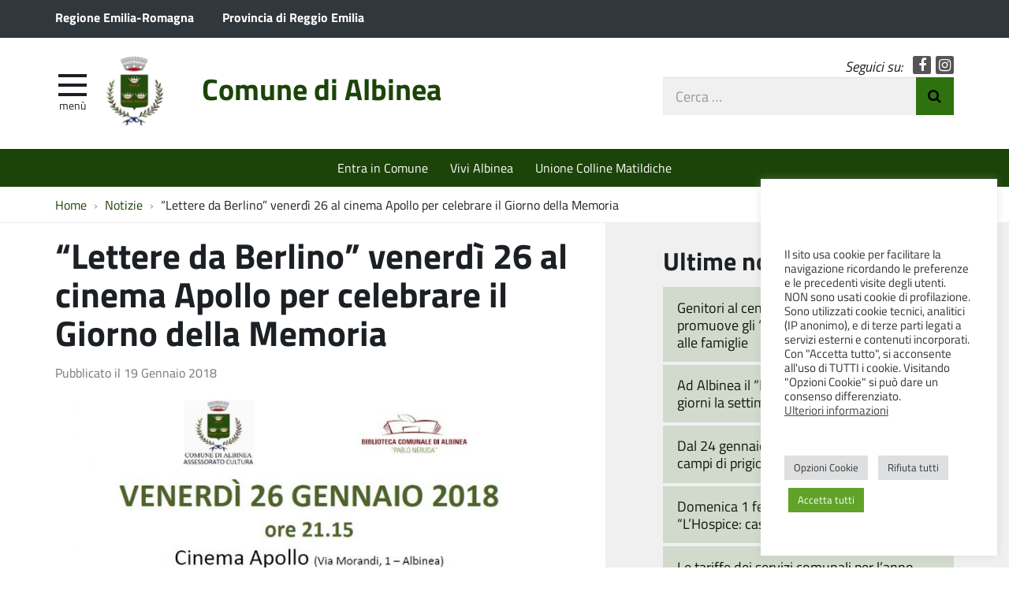

--- FILE ---
content_type: text/html; charset=UTF-8
request_url: https://www.comune.albinea.re.it/lettere-da-berlino-venerdi-26-al-cinema-apollo-per-celebrare-il-giorno-della-memoria/
body_size: 15051
content:
<!DOCTYPE html>
<html lang="it-IT" itemscope itemtype="http://schema.org/WebPage">
<head>
	<meta charset="UTF-8">
	<meta http-equiv="X-UA-Compatible" content="IE=edge">
	<meta name="viewport" content="width=device-width, initial-scale=1">
	<title>&#8220;Lettere da Berlino&#8221; venerdì 26 al cinema Apollo per celebrare il Giorno della Memoria &#8211; Comune di Albinea</title>
<meta name='robots' content='max-image-preview:large' />
	<style>img:is([sizes="auto" i], [sizes^="auto," i]) { contain-intrinsic-size: 3000px 1500px }</style>
	<link rel='dns-prefetch' href='//maxcdn.bootstrapcdn.com' />
<link rel='stylesheet' id='wpa-css-css' href='https://www.comune.albinea.re.it/wp-content/plugins/wp-attachments/styles/0/wpa.css?ver=91748dfbbe1e96d506baa33f6c87129c' type='text/css' media='all' />
<link rel='stylesheet' id='wp-block-library-css' href='https://www.comune.albinea.re.it/wp-includes/css/dist/block-library/style.min.css?ver=91748dfbbe1e96d506baa33f6c87129c' type='text/css' media='all' />
<style id='classic-theme-styles-inline-css' type='text/css'>
/*! This file is auto-generated */
.wp-block-button__link{color:#fff;background-color:#32373c;border-radius:9999px;box-shadow:none;text-decoration:none;padding:calc(.667em + 2px) calc(1.333em + 2px);font-size:1.125em}.wp-block-file__button{background:#32373c;color:#fff;text-decoration:none}
</style>
<style id='global-styles-inline-css' type='text/css'>
:root{--wp--preset--aspect-ratio--square: 1;--wp--preset--aspect-ratio--4-3: 4/3;--wp--preset--aspect-ratio--3-4: 3/4;--wp--preset--aspect-ratio--3-2: 3/2;--wp--preset--aspect-ratio--2-3: 2/3;--wp--preset--aspect-ratio--16-9: 16/9;--wp--preset--aspect-ratio--9-16: 9/16;--wp--preset--color--black: #000000;--wp--preset--color--cyan-bluish-gray: #abb8c3;--wp--preset--color--white: #ffffff;--wp--preset--color--pale-pink: #f78da7;--wp--preset--color--vivid-red: #cf2e2e;--wp--preset--color--luminous-vivid-orange: #ff6900;--wp--preset--color--luminous-vivid-amber: #fcb900;--wp--preset--color--light-green-cyan: #7bdcb5;--wp--preset--color--vivid-green-cyan: #00d084;--wp--preset--color--pale-cyan-blue: #8ed1fc;--wp--preset--color--vivid-cyan-blue: #0693e3;--wp--preset--color--vivid-purple: #9b51e0;--wp--preset--gradient--vivid-cyan-blue-to-vivid-purple: linear-gradient(135deg,rgba(6,147,227,1) 0%,rgb(155,81,224) 100%);--wp--preset--gradient--light-green-cyan-to-vivid-green-cyan: linear-gradient(135deg,rgb(122,220,180) 0%,rgb(0,208,130) 100%);--wp--preset--gradient--luminous-vivid-amber-to-luminous-vivid-orange: linear-gradient(135deg,rgba(252,185,0,1) 0%,rgba(255,105,0,1) 100%);--wp--preset--gradient--luminous-vivid-orange-to-vivid-red: linear-gradient(135deg,rgba(255,105,0,1) 0%,rgb(207,46,46) 100%);--wp--preset--gradient--very-light-gray-to-cyan-bluish-gray: linear-gradient(135deg,rgb(238,238,238) 0%,rgb(169,184,195) 100%);--wp--preset--gradient--cool-to-warm-spectrum: linear-gradient(135deg,rgb(74,234,220) 0%,rgb(151,120,209) 20%,rgb(207,42,186) 40%,rgb(238,44,130) 60%,rgb(251,105,98) 80%,rgb(254,248,76) 100%);--wp--preset--gradient--blush-light-purple: linear-gradient(135deg,rgb(255,206,236) 0%,rgb(152,150,240) 100%);--wp--preset--gradient--blush-bordeaux: linear-gradient(135deg,rgb(254,205,165) 0%,rgb(254,45,45) 50%,rgb(107,0,62) 100%);--wp--preset--gradient--luminous-dusk: linear-gradient(135deg,rgb(255,203,112) 0%,rgb(199,81,192) 50%,rgb(65,88,208) 100%);--wp--preset--gradient--pale-ocean: linear-gradient(135deg,rgb(255,245,203) 0%,rgb(182,227,212) 50%,rgb(51,167,181) 100%);--wp--preset--gradient--electric-grass: linear-gradient(135deg,rgb(202,248,128) 0%,rgb(113,206,126) 100%);--wp--preset--gradient--midnight: linear-gradient(135deg,rgb(2,3,129) 0%,rgb(40,116,252) 100%);--wp--preset--font-size--small: 13px;--wp--preset--font-size--medium: 20px;--wp--preset--font-size--large: 36px;--wp--preset--font-size--x-large: 42px;--wp--preset--spacing--20: 0.44rem;--wp--preset--spacing--30: 0.67rem;--wp--preset--spacing--40: 1rem;--wp--preset--spacing--50: 1.5rem;--wp--preset--spacing--60: 2.25rem;--wp--preset--spacing--70: 3.38rem;--wp--preset--spacing--80: 5.06rem;--wp--preset--shadow--natural: 6px 6px 9px rgba(0, 0, 0, 0.2);--wp--preset--shadow--deep: 12px 12px 50px rgba(0, 0, 0, 0.4);--wp--preset--shadow--sharp: 6px 6px 0px rgba(0, 0, 0, 0.2);--wp--preset--shadow--outlined: 6px 6px 0px -3px rgba(255, 255, 255, 1), 6px 6px rgba(0, 0, 0, 1);--wp--preset--shadow--crisp: 6px 6px 0px rgba(0, 0, 0, 1);}:where(.is-layout-flex){gap: 0.5em;}:where(.is-layout-grid){gap: 0.5em;}body .is-layout-flex{display: flex;}.is-layout-flex{flex-wrap: wrap;align-items: center;}.is-layout-flex > :is(*, div){margin: 0;}body .is-layout-grid{display: grid;}.is-layout-grid > :is(*, div){margin: 0;}:where(.wp-block-columns.is-layout-flex){gap: 2em;}:where(.wp-block-columns.is-layout-grid){gap: 2em;}:where(.wp-block-post-template.is-layout-flex){gap: 1.25em;}:where(.wp-block-post-template.is-layout-grid){gap: 1.25em;}.has-black-color{color: var(--wp--preset--color--black) !important;}.has-cyan-bluish-gray-color{color: var(--wp--preset--color--cyan-bluish-gray) !important;}.has-white-color{color: var(--wp--preset--color--white) !important;}.has-pale-pink-color{color: var(--wp--preset--color--pale-pink) !important;}.has-vivid-red-color{color: var(--wp--preset--color--vivid-red) !important;}.has-luminous-vivid-orange-color{color: var(--wp--preset--color--luminous-vivid-orange) !important;}.has-luminous-vivid-amber-color{color: var(--wp--preset--color--luminous-vivid-amber) !important;}.has-light-green-cyan-color{color: var(--wp--preset--color--light-green-cyan) !important;}.has-vivid-green-cyan-color{color: var(--wp--preset--color--vivid-green-cyan) !important;}.has-pale-cyan-blue-color{color: var(--wp--preset--color--pale-cyan-blue) !important;}.has-vivid-cyan-blue-color{color: var(--wp--preset--color--vivid-cyan-blue) !important;}.has-vivid-purple-color{color: var(--wp--preset--color--vivid-purple) !important;}.has-black-background-color{background-color: var(--wp--preset--color--black) !important;}.has-cyan-bluish-gray-background-color{background-color: var(--wp--preset--color--cyan-bluish-gray) !important;}.has-white-background-color{background-color: var(--wp--preset--color--white) !important;}.has-pale-pink-background-color{background-color: var(--wp--preset--color--pale-pink) !important;}.has-vivid-red-background-color{background-color: var(--wp--preset--color--vivid-red) !important;}.has-luminous-vivid-orange-background-color{background-color: var(--wp--preset--color--luminous-vivid-orange) !important;}.has-luminous-vivid-amber-background-color{background-color: var(--wp--preset--color--luminous-vivid-amber) !important;}.has-light-green-cyan-background-color{background-color: var(--wp--preset--color--light-green-cyan) !important;}.has-vivid-green-cyan-background-color{background-color: var(--wp--preset--color--vivid-green-cyan) !important;}.has-pale-cyan-blue-background-color{background-color: var(--wp--preset--color--pale-cyan-blue) !important;}.has-vivid-cyan-blue-background-color{background-color: var(--wp--preset--color--vivid-cyan-blue) !important;}.has-vivid-purple-background-color{background-color: var(--wp--preset--color--vivid-purple) !important;}.has-black-border-color{border-color: var(--wp--preset--color--black) !important;}.has-cyan-bluish-gray-border-color{border-color: var(--wp--preset--color--cyan-bluish-gray) !important;}.has-white-border-color{border-color: var(--wp--preset--color--white) !important;}.has-pale-pink-border-color{border-color: var(--wp--preset--color--pale-pink) !important;}.has-vivid-red-border-color{border-color: var(--wp--preset--color--vivid-red) !important;}.has-luminous-vivid-orange-border-color{border-color: var(--wp--preset--color--luminous-vivid-orange) !important;}.has-luminous-vivid-amber-border-color{border-color: var(--wp--preset--color--luminous-vivid-amber) !important;}.has-light-green-cyan-border-color{border-color: var(--wp--preset--color--light-green-cyan) !important;}.has-vivid-green-cyan-border-color{border-color: var(--wp--preset--color--vivid-green-cyan) !important;}.has-pale-cyan-blue-border-color{border-color: var(--wp--preset--color--pale-cyan-blue) !important;}.has-vivid-cyan-blue-border-color{border-color: var(--wp--preset--color--vivid-cyan-blue) !important;}.has-vivid-purple-border-color{border-color: var(--wp--preset--color--vivid-purple) !important;}.has-vivid-cyan-blue-to-vivid-purple-gradient-background{background: var(--wp--preset--gradient--vivid-cyan-blue-to-vivid-purple) !important;}.has-light-green-cyan-to-vivid-green-cyan-gradient-background{background: var(--wp--preset--gradient--light-green-cyan-to-vivid-green-cyan) !important;}.has-luminous-vivid-amber-to-luminous-vivid-orange-gradient-background{background: var(--wp--preset--gradient--luminous-vivid-amber-to-luminous-vivid-orange) !important;}.has-luminous-vivid-orange-to-vivid-red-gradient-background{background: var(--wp--preset--gradient--luminous-vivid-orange-to-vivid-red) !important;}.has-very-light-gray-to-cyan-bluish-gray-gradient-background{background: var(--wp--preset--gradient--very-light-gray-to-cyan-bluish-gray) !important;}.has-cool-to-warm-spectrum-gradient-background{background: var(--wp--preset--gradient--cool-to-warm-spectrum) !important;}.has-blush-light-purple-gradient-background{background: var(--wp--preset--gradient--blush-light-purple) !important;}.has-blush-bordeaux-gradient-background{background: var(--wp--preset--gradient--blush-bordeaux) !important;}.has-luminous-dusk-gradient-background{background: var(--wp--preset--gradient--luminous-dusk) !important;}.has-pale-ocean-gradient-background{background: var(--wp--preset--gradient--pale-ocean) !important;}.has-electric-grass-gradient-background{background: var(--wp--preset--gradient--electric-grass) !important;}.has-midnight-gradient-background{background: var(--wp--preset--gradient--midnight) !important;}.has-small-font-size{font-size: var(--wp--preset--font-size--small) !important;}.has-medium-font-size{font-size: var(--wp--preset--font-size--medium) !important;}.has-large-font-size{font-size: var(--wp--preset--font-size--large) !important;}.has-x-large-font-size{font-size: var(--wp--preset--font-size--x-large) !important;}
:where(.wp-block-post-template.is-layout-flex){gap: 1.25em;}:where(.wp-block-post-template.is-layout-grid){gap: 1.25em;}
:where(.wp-block-columns.is-layout-flex){gap: 2em;}:where(.wp-block-columns.is-layout-grid){gap: 2em;}
:root :where(.wp-block-pullquote){font-size: 1.5em;line-height: 1.6;}
</style>
<link rel='stylesheet' id='cookie-law-info-css' href='https://www.comune.albinea.re.it/wp-content/plugins/cookie-law-info/legacy/public/css/cookie-law-info-public.css?ver=3.3.7' type='text/css' media='all' />
<link rel='stylesheet' id='cookie-law-info-gdpr-css' href='https://www.comune.albinea.re.it/wp-content/plugins/cookie-law-info/legacy/public/css/cookie-law-info-gdpr.css?ver=3.3.7' type='text/css' media='all' />
<link rel='stylesheet' id='osm-map-css-css' href='https://www.comune.albinea.re.it/wp-content/plugins/osm/css/osm_map.css?ver=91748dfbbe1e96d506baa33f6c87129c' type='text/css' media='all' />
<link rel='stylesheet' id='osm-ol3-css-css' href='https://www.comune.albinea.re.it/wp-content/plugins/osm/js/OL/7.1.0/ol.css?ver=91748dfbbe1e96d506baa33f6c87129c' type='text/css' media='all' />
<link rel='stylesheet' id='osm-ol3-ext-css-css' href='https://www.comune.albinea.re.it/wp-content/plugins/osm/css/osm_map_v3.css?ver=91748dfbbe1e96d506baa33f6c87129c' type='text/css' media='all' />
<link rel='stylesheet' id='webfont-std-css' href='https://www.comune.albinea.re.it/wp-content/themes/albinea/css/fonts.css?ver=91748dfbbe1e96d506baa33f6c87129c' type='text/css' media='all' />
<link rel='stylesheet' id='fontawesome-cdn-css' href='https://maxcdn.bootstrapcdn.com/font-awesome/4.5.0/css/font-awesome.min.css?ver=91748dfbbe1e96d506baa33f6c87129c' type='text/css' media='all' />
<link rel='stylesheet' id='understrap-styles-css' href='https://www.comune.albinea.re.it/wp-content/themes/albinea/css/theme.min.css?ver=0.2' type='text/css' media='all' />
<link rel='stylesheet' id='newsletter-css' href='https://www.comune.albinea.re.it/wp-content/plugins/newsletter/style.css?ver=8.9.0' type='text/css' media='all' />
<link rel='stylesheet' id='slb_core-css' href='https://www.comune.albinea.re.it/wp-content/plugins/simple-lightbox/client/css/app.css?ver=2.9.4' type='text/css' media='all' />
<script type="text/javascript" src="https://www.comune.albinea.re.it/wp-includes/js/jquery/jquery.min.js?ver=3.7.1" id="jquery-core-js"></script>
<script type="text/javascript" src="https://www.comune.albinea.re.it/wp-includes/js/jquery/jquery-migrate.min.js?ver=3.4.1" id="jquery-migrate-js"></script>
<script type="text/javascript" id="cookie-law-info-js-extra">
/* <![CDATA[ */
var Cli_Data = {"nn_cookie_ids":["_ga","_gid","_gat"],"cookielist":[],"non_necessary_cookies":{"performance":["_gat"],"analytics":["_ga","_gid"]},"ccpaEnabled":"","ccpaRegionBased":"","ccpaBarEnabled":"","strictlyEnabled":["necessary","obligatoire"],"ccpaType":"gdpr","js_blocking":"1","custom_integration":"","triggerDomRefresh":"","secure_cookies":""};
var cli_cookiebar_settings = {"animate_speed_hide":"500","animate_speed_show":"500","background":"#FFF","border":"#b1a6a6c2","border_on":"","button_1_button_colour":"#61a229","button_1_button_hover":"#4e8221","button_1_link_colour":"#fff","button_1_as_button":"1","button_1_new_win":"","button_2_button_colour":"#333","button_2_button_hover":"#292929","button_2_link_colour":"#444","button_2_as_button":"","button_2_hidebar":"","button_3_button_colour":"#dedfe0","button_3_button_hover":"#b2b2b3","button_3_link_colour":"#333333","button_3_as_button":"1","button_3_new_win":"","button_4_button_colour":"#dedfe0","button_4_button_hover":"#b2b2b3","button_4_link_colour":"#333333","button_4_as_button":"1","button_7_button_colour":"#61a229","button_7_button_hover":"#4e8221","button_7_link_colour":"#fff","button_7_as_button":"1","button_7_new_win":"","font_family":"inherit","header_fix":"","notify_animate_hide":"1","notify_animate_show":"","notify_div_id":"#cookie-law-info-bar","notify_position_horizontal":"right","notify_position_vertical":"bottom","scroll_close":"","scroll_close_reload":"","accept_close_reload":"","reject_close_reload":"","showagain_tab":"","showagain_background":"#fff","showagain_border":"#000","showagain_div_id":"#cookie-law-info-again","showagain_x_position":"100px","text":"#333333","show_once_yn":"","show_once":"10000","logging_on":"","as_popup":"","popup_overlay":"1","bar_heading_text":"","cookie_bar_as":"widget","popup_showagain_position":"bottom-right","widget_position":"right"};
var log_object = {"ajax_url":"https:\/\/www.comune.albinea.re.it\/wp-admin\/admin-ajax.php"};
/* ]]> */
</script>
<script type="text/javascript" src="https://www.comune.albinea.re.it/wp-content/plugins/cookie-law-info/legacy/public/js/cookie-law-info-public.js?ver=3.3.7" id="cookie-law-info-js"></script>
<script type="text/javascript" src="https://www.comune.albinea.re.it/wp-content/plugins/osm/js/OL/2.13.1/OpenLayers.js?ver=91748dfbbe1e96d506baa33f6c87129c" id="osm-ol-library-js"></script>
<script type="text/javascript" src="https://www.comune.albinea.re.it/wp-content/plugins/osm/js/OSM/openlayers/OpenStreetMap.js?ver=91748dfbbe1e96d506baa33f6c87129c" id="osm-osm-library-js"></script>
<script type="text/javascript" src="https://www.comune.albinea.re.it/wp-content/plugins/osm/js/OSeaM/harbours.js?ver=91748dfbbe1e96d506baa33f6c87129c" id="osm-harbours-library-js"></script>
<script type="text/javascript" src="https://www.comune.albinea.re.it/wp-content/plugins/osm/js/OSeaM/map_utils.js?ver=91748dfbbe1e96d506baa33f6c87129c" id="osm-map-utils-library-js"></script>
<script type="text/javascript" src="https://www.comune.albinea.re.it/wp-content/plugins/osm/js/OSeaM/utilities.js?ver=91748dfbbe1e96d506baa33f6c87129c" id="osm-utilities-library-js"></script>
<script type="text/javascript" src="https://www.comune.albinea.re.it/wp-content/plugins/osm/js/osm-plugin-lib.js?ver=91748dfbbe1e96d506baa33f6c87129c" id="OsmScript-js"></script>
<script type="text/javascript" src="https://www.comune.albinea.re.it/wp-content/plugins/osm/js/polyfill/v2/polyfill.min.js?features=requestAnimationFrame%2CElement.prototype.classList%2CURL&amp;ver=91748dfbbe1e96d506baa33f6c87129c" id="osm-polyfill-js"></script>
<script type="text/javascript" src="https://www.comune.albinea.re.it/wp-content/plugins/osm/js/OL/7.1.0/ol.js?ver=91748dfbbe1e96d506baa33f6c87129c" id="osm-ol3-library-js"></script>
<script type="text/javascript" src="https://www.comune.albinea.re.it/wp-content/plugins/osm/js/osm-v3-plugin-lib.js?ver=91748dfbbe1e96d506baa33f6c87129c" id="osm-ol3-ext-library-js"></script>
<script type="text/javascript" src="https://www.comune.albinea.re.it/wp-content/plugins/osm/js/osm-metabox-events.js?ver=91748dfbbe1e96d506baa33f6c87129c" id="osm-ol3-metabox-events-js"></script>
<script type="text/javascript" src="https://www.comune.albinea.re.it/wp-content/plugins/osm/js/osm-startup-lib.js?ver=91748dfbbe1e96d506baa33f6c87129c" id="osm-map-startup-js"></script>
<link rel="https://api.w.org/" href="https://www.comune.albinea.re.it/wp-json/" /><link rel="alternate" title="JSON" type="application/json" href="https://www.comune.albinea.re.it/wp-json/wp/v2/posts/8980" /><link rel="canonical" href="https://www.comune.albinea.re.it/lettere-da-berlino-venerdi-26-al-cinema-apollo-per-celebrare-il-giorno-della-memoria/" />
<link rel="alternate" title="oEmbed (JSON)" type="application/json+oembed" href="https://www.comune.albinea.re.it/wp-json/oembed/1.0/embed?url=https%3A%2F%2Fwww.comune.albinea.re.it%2Flettere-da-berlino-venerdi-26-al-cinema-apollo-per-celebrare-il-giorno-della-memoria%2F" />
<link rel="alternate" title="oEmbed (XML)" type="text/xml+oembed" href="https://www.comune.albinea.re.it/wp-json/oembed/1.0/embed?url=https%3A%2F%2Fwww.comune.albinea.re.it%2Flettere-da-berlino-venerdi-26-al-cinema-apollo-per-celebrare-il-giorno-della-memoria%2F&#038;format=xml" />

            <!--/ Facebook Thumb Fixer Open Graph /-->
            <meta property="og:type" content="article" />
            <meta property="og:url" content="https://www.comune.albinea.re.it/lettere-da-berlino-venerdi-26-al-cinema-apollo-per-celebrare-il-giorno-della-memoria/" />
            <meta property="og:title" content="&#8220;Lettere da Berlino&#8221; venerdì 26 al cinema Apollo per celebrare il Giorno della Memoria" />
            <meta property="og:description" content="Per celebrare la Giornata della Memoria il Comune di Albinea, in collaborazione con la locale sezione dell'Anpi, il cinema Apollo e il Comitato Gemellaggi e Pace organizza, alle 21.15 di VENERDI' 26 GENNAIO, la proiezione di uno splendido film: Lettere da Berlino. [&hellip;]Leggi tutto..." />
            <meta property="og:site_name" content="Comune di Albinea" />
            <meta property="og:image" content="https://www.comune.albinea.re.it/wp-content/uploads/2018/01/Giorno-della-Memoria_2018_film.jpg" />
            <meta property="og:image:alt" content="" />
            <meta property="og:image:width" content="1063" />
            <meta property="og:image:height" content="1503" />

            <meta itemscope itemtype="article" />
            <meta itemprop="description" content="Per celebrare la Giornata della Memoria il Comune di Albinea, in collaborazione con la locale sezione dell'Anpi, il cinema Apollo e il Comitato Gemellaggi e Pace organizza, alle 21.15 di VENERDI' 26 GENNAIO, la proiezione di uno splendido film: Lettere da Berlino. [&hellip;]Leggi tutto..." />
            <meta itemprop="image" content="https://www.comune.albinea.re.it/wp-content/uploads/2018/01/Giorno-della-Memoria_2018_film.jpg" />

            <meta name="twitter:card" content="summary_large_image" />
            <meta name="twitter:url" content="https://www.comune.albinea.re.it/lettere-da-berlino-venerdi-26-al-cinema-apollo-per-celebrare-il-giorno-della-memoria/" />
            <meta name="twitter:title" content="&#8220;Lettere da Berlino&#8221; venerdì 26 al cinema Apollo per celebrare il Giorno della Memoria" />
            <meta name="twitter:description" content="Per celebrare la Giornata della Memoria il Comune di Albinea, in collaborazione con la locale sezione dell'Anpi, il cinema Apollo e il Comitato Gemellaggi e Pace organizza, alle 21.15 di VENERDI' 26 GENNAIO, la proiezione di uno splendido film: Lettere da Berlino. [&hellip;]Leggi tutto..." />
            <meta name="twitter:image" content="https://www.comune.albinea.re.it/wp-content/uploads/2018/01/Giorno-della-Memoria_2018_film.jpg" />

            

<script type="text/javascript"> 

/**  all layers have to be in this global array - in further process each map will have something like vectorM[map_ol3js_n][layer_n] */
var vectorM = [[]];


/** put translations from PHP/mo to JavaScript */
var translations = [];

/** global GET-Parameters */
var HTTP_GET_VARS = [];

</script><!-- OSM plugin V6.1.9: did not add geo meta tags. --> 
<noscript><style>.lazyload[data-src]{display:none !important;}</style></noscript><style>.lazyload{background-image:none !important;}.lazyload:before{background-image:none !important;}</style><script type="text/javascript">
  var _paq = window._paq = window._paq || [];
  _paq.push(['trackPageView']);
  _paq.push(['enableLinkTracking']);
  (function() {
    var u="https://ingestion.webanalytics.italia.it/";
    _paq.push(['setTrackerUrl', u+'matomo.php']);
    _paq.push(['setSiteId', 'm6pM57bpnV']);
    var d=document, g=d.createElement('script'), s=d.getElementsByTagName('script')[0];
    g.type='text/javascript'; g.async=true; g.src=u+'matomo.js'; s.parentNode.insertBefore(g,s);
  })();
</script>
<!-- End Matomo Code -->
<link rel="icon" href="https://www.comune.albinea.re.it/wp-content/uploads/2017/02/cropped-stemma-32x32.png" sizes="32x32" />
<link rel="icon" href="https://www.comune.albinea.re.it/wp-content/uploads/2017/02/cropped-stemma-192x192.png" sizes="192x192" />
<link rel="apple-touch-icon" href="https://www.comune.albinea.re.it/wp-content/uploads/2017/02/cropped-stemma-180x180.png" />
<meta name="msapplication-TileImage" content="https://www.comune.albinea.re.it/wp-content/uploads/2017/02/cropped-stemma-270x270.png" />
		<style type="text/css" id="wp-custom-css">
			#map_ol3js_1_popup-content {font-size:16px}		</style>
		</head>

<body class="wp-singular post-template-default single single-post postid-8980 single-format-standard wp-custom-logo wp-theme-albinea group-blog">

<div class="hfeed site" id="page">

	<div class="page-head">

	<a class="skip-link screen-reader-text sr-only" href="#main">Vai al contenuto</a>


	<div class="topbar nav-banner">

		<div class="container">

			<div class="row">
				<div class="col-sm-12">
<a href="https://www.regione.emilia-romagna.it/" title="Regione Emilia-Romagna [nuova finestra]" target="_blank">Regione Emilia-Romagna</a>
<a href="https://www.provincia.re.it/" title="Provincia di Reggio Emilia [nuova finestra]" target="_blank">Provincia di Reggio Emilia</a>
				</div>
			</div>

		</div>

	</div><!-- .topbar -->


	<!-- ******************* The Navbar Area ******************* -->
	<div class="container">

	<header class="navbar navbar-default navbar-fixed-top" id="navbar">
	
	
		<div class="navbar-header container">
	
			<div class="row">
	
				<div class="col-md-8 col-sm-9 col-xs-12">

										<div class="site-logo">
						<a href="https://www.comune.albinea.re.it/" class="custom-logo-link" rel="home"><img width="76" height="93" src="[data-uri]" class="custom-logo lazyload" alt="Comune di Albinea" decoding="async" data-src="https://www.comune.albinea.re.it/wp-content/uploads/2017/02/stemma.png" data-eio-rwidth="76" data-eio-rheight="93" /><noscript><img width="76" height="93" src="https://www.comune.albinea.re.it/wp-content/uploads/2017/02/stemma.png" class="custom-logo" alt="Comune di Albinea" decoding="async" data-eio="l" /></noscript></a>					</div>
										<h1 class="site-title">
													<a rel="home" href="https://www.comune.albinea.re.it/">Comune di Albinea</a>
											</h1>
	

				<div id="menu-icona" class="navbar-toggle">
					<div class="icon-burger">
	<button id="nav-toggle"
		aria-label="apri e chiudi menu" title="Menù navigazione"
		data-toggle="offcanvas" data-target="#sidebar" aria-controls="sidebar">
		<span class="icon-burger__inner"></span>
	</button>
					</div>
					<label for="nav-toggle" id="menu-icona-label">Menù</label>
				</div>

				</div>
	
				<div class="col-md-4 col-sm-3 col-xs-12">

					<div class="head-social">
						<em>Seguici su:</em>
					<a href="https://www.facebook.com/comune.albinea/" class="icon fa fa-facebook">Facebook</a>
					<a href="https://www.instagram.com/comunedialbinea/" class="icon fa fa-instagram">Instagram</a>
					</div>

					<div class="head-search">
	<form action="https://www.comune.albinea.re.it/" role="search">
		<label class="sr-only" for="head-search__input">Cerca nel sito</label>
		<input type="text" value="" name="s" title="Cerca nel sito" placeholder="Cerca &hellip;" maxlength="50" required id="head-search__input">
		<button type="submit">Invia Ricerca</button>
	</form>
					</div>
	
				</div>
	
			</div>
	
		</div>

	
	</header><!-- .header -->

	
	
	
	<div class="sidebar-offcanvas-wrap">
		<div class="sidebar-offcanvas" id="sidebar">

				<nav id="menu" class="hidden-print"><ul id="main-nav" class="nav navmenu"><li id="menu-item-36702" class="menu-item menu-item-type-post_type menu-item-object-page menu-item-36702"><a href="https://www.comune.albinea.re.it/?page_id=33586">Elezioni 2024</a></li>
<li id="menu-item-3573" class="menu-item menu-item-type-post_type menu-item-object-page current_page_parent menu-item-3573"><a href="https://www.comune.albinea.re.it/vivere-albinea/notizie/">Notizie</a></li>
<li id="menu-item-3812" class="menu-item menu-item-type-custom menu-item-object-custom menu-item-3812"><a href="https://www.comune.albinea.re.it/eventi/">Eventi</a></li>
<li id="menu-item-512" class="menu-item menu-item-type-post_type menu-item-object-page menu-item-512"><a href="https://www.comune.albinea.re.it/entra-in-comune/servizi-del-comune/">Servizi del comune</a></li>
<li id="menu-item-3839" class="menu-item menu-item-type-post_type menu-item-object-page menu-item-3839"><a href="https://www.comune.albinea.re.it/entra-in-comune/ufficio-stampa/">Ufficio Stampa</a></li>
<li id="menu-item-12629" class="menu-item menu-item-type-post_type menu-item-object-page menu-item-12629"><a href="https://www.comune.albinea.re.it/ceas-albinea/">Ceas Albinea</a></li>
<li id="menu-item-12876" class="menu-item menu-item-type-custom menu-item-object-custom menu-item-12876"><a href="http://www.coopaccento.it/sportello-informagiovani-infolavoro-unione-colline-matildiche/">Sportello Informagiovani-Infolavoro</a></li>
<li id="menu-item-34334" class="menu-item menu-item-type-custom menu-item-object-custom menu-item-34334"><a href="https://www.comune.albinea.re.it/vivere-albinea/newsletter/">Iscriviti alla newsletter</a></li>
<li id="menu-item-31725" class="menu-item menu-item-type-post_type menu-item-object-page menu-item-31725"><a href="https://www.comune.albinea.re.it/pnrr/">PNRR Comune di Albinea</a></li>
<li id="menu-item-23580" class="menu-item menu-item-type-custom menu-item-object-custom menu-item-23580"><a href="https://www.comune.albinea.re.it/il-comune-regala-le-pec-ai-cittadini-per-alleggerire-la-presenza-negli-uffici-e-snellire-la-burocrazia/">PEC gratuita</a></li>
<li id="menu-item-31340" class="menu-item menu-item-type-post_type menu-item-object-page menu-item-31340"><a href="https://www.comune.albinea.re.it/privacy/">Privacy</a></li>
<li id="menu-item-33723" class="menu-item menu-item-type-post_type menu-item-object-page menu-item-33723"><a href="https://www.comune.albinea.re.it/whistleblowing/">Whistleblowing</a></li>
</ul></nav>
		</div>
	</div><!-- .sidebar-offcanvas-wrap -->
	
	
	</div><!-- .container -->

<div class="hmenu" id="hmenu">

	<div class="container">
<nav class="menu-home-in-evidenza-container"><ul id="menu-home-in-evidenza" class="nav-hmenu nav navbar-nav"><li id="menu-item-18" class="menu-item menu-item-type-post_type menu-item-object-page nav-item menu-item-18"><a title="Entra in Comune" href="https://www.comune.albinea.re.it/entra-in-comune/" class="nav-link">Entra in Comune</a></li>
<li id="menu-item-15" class="menu-item menu-item-type-post_type menu-item-object-page nav-item menu-item-15"><a title="Vivi Albinea" href="https://www.comune.albinea.re.it/vivere-albinea/" class="nav-link">Vivi Albinea</a></li>
<li id="menu-item-4435" class="menu-item menu-item-type-custom menu-item-object-custom nav-item menu-item-4435"><a title="Unione Colline Matildiche" target="_blank" href="http://www.collinematildiche.it" class="nav-link">Unione Colline Matildiche</a></li>
</ul></nav>	</div>

</div><!-- #hmenu -->
	
	</div><!-- .page-head -->
	
	
<div class="crumbs hidden-xs">
	<div class="container">
<nav role="navigation" aria-label="Breadcrumb" class="breadcrumb-trail breadcrumbs" itemprop="breadcrumb"><ul class="trail-items breadcrumb" itemscope itemtype="http://schema.org/BreadcrumbList"><meta name="numberOfItems" content="3" /><meta name="itemListOrder" content="Ascending" /><li itemprop="itemListElement" itemscope itemtype="http://schema.org/ListItem" class="trail-item trail-begin"><a href="https://www.comune.albinea.re.it/" rel="home" itemprop="item"><span itemprop="name">Home</span></a><meta itemprop="position" content="1" /></li><li itemprop="itemListElement" itemscope itemtype="http://schema.org/ListItem" class="trail-item"><a href="https://www.comune.albinea.re.it/category/notizie/" itemprop="item"><span itemprop="name">Notizie</span></a><meta itemprop="position" content="2" /></li><li itemprop="itemListElement" itemscope itemtype="http://schema.org/ListItem" class="trail-item trail-end"><span itemprop="item"><span itemprop="name">&#8220;Lettere da Berlino&#8221; venerdì 26 al cinema Apollo per celebrare il Giorno della Memoria</span></span><meta itemprop="position" content="3" /></li></ul></nav>	</div>
</div>
<div class="wrapper" id="single-wrapper">

	<div class="container" id="content" tabindex="-1">

		<div class="row">

		
		<div class="content-area col-md-7" id="primary">

			<main class="site-main" id="main">

				
					<article class="post-8980 post type-post status-publish format-standard has-post-thumbnail hentry category-celebrazioni category-comunicati category-notizie" id="post-8980">

	<header class="entry-header">

		<h1 class="entry-title">&#8220;Lettere da Berlino&#8221; venerdì 26 al cinema Apollo per celebrare il Giorno della Memoria</h1>
		<div class="entry-meta">

			<span class="posted-on">Pubblicato il <time class="entry-date published updated" datetime="2018-01-19T09:27:57+01:00">19 Gennaio 2018</time></span>
		</div><!-- .entry-meta -->

	</header><!-- .entry-header -->

	<img width="640" height="905" src="[data-uri]" class="attachment-large size-large wp-post-image lazyload" alt="" decoding="async" fetchpriority="high"   data-src="https://www.comune.albinea.re.it/wp-content/uploads/2018/01/Giorno-della-Memoria_2018_film-724x1024.jpg" data-srcset="https://www.comune.albinea.re.it/wp-content/uploads/2018/01/Giorno-della-Memoria_2018_film-724x1024.jpg 724w, https://www.comune.albinea.re.it/wp-content/uploads/2018/01/Giorno-della-Memoria_2018_film-212x300.jpg 212w, https://www.comune.albinea.re.it/wp-content/uploads/2018/01/Giorno-della-Memoria_2018_film-768x1086.jpg 768w, https://www.comune.albinea.re.it/wp-content/uploads/2018/01/Giorno-della-Memoria_2018_film-360x509.jpg 360w, https://www.comune.albinea.re.it/wp-content/uploads/2018/01/Giorno-della-Memoria_2018_film.jpg 1063w" data-sizes="auto" data-eio-rwidth="724" data-eio-rheight="1024" /><noscript><img width="640" height="905" src="https://www.comune.albinea.re.it/wp-content/uploads/2018/01/Giorno-della-Memoria_2018_film-724x1024.jpg" class="attachment-large size-large wp-post-image" alt="" decoding="async" fetchpriority="high" srcset="https://www.comune.albinea.re.it/wp-content/uploads/2018/01/Giorno-della-Memoria_2018_film-724x1024.jpg 724w, https://www.comune.albinea.re.it/wp-content/uploads/2018/01/Giorno-della-Memoria_2018_film-212x300.jpg 212w, https://www.comune.albinea.re.it/wp-content/uploads/2018/01/Giorno-della-Memoria_2018_film-768x1086.jpg 768w, https://www.comune.albinea.re.it/wp-content/uploads/2018/01/Giorno-della-Memoria_2018_film-360x509.jpg 360w, https://www.comune.albinea.re.it/wp-content/uploads/2018/01/Giorno-della-Memoria_2018_film.jpg 1063w" sizes="(max-width: 640px) 100vw, 640px" data-eio="l" /></noscript>
	<div class="entry-content">

		<p>In occasione della Giornata della Memoria che si celebra ogni anno il 27 gennaio, il Comune di Albinea, in collaborazione con la locale sezione dell&#8217;Anpi, il cinema Apollo e il Comitato Gemellaggi e Pace, organizza,<strong> la</strong> <strong>sera di venerdì 26 gennaio</strong>,<strong> la proiezione di uno splendido film: &#8220;Lettere da Berlino&#8221;.</strong></p>
<p><strong>Lo spettacolo, a ingresso gratuito, inizierà alle 21.15 al cinema Apollo (Via Morandi 1).</strong></p>
<p>La pellicola del regista Vincent Perez ha come protagonisti Anna e Otto Quangel. Dopo la morte in guerra del loro unico figlio nel 1940, i due aprono gli occhi comprendendo la vera natura del regime nazista. I coniugi decidono così di agire diffondendo cartoline contro Hitler e il regime un po&#8217; ovunque a Berlino (ne depositeranno 285 in due anni, ma solo 18 non saranno consegnate alla polizia). Una resistenza silenziosa la loro, che si concluderà fra torture, sofferenze e speranze.</p>
<p>Per informazioni: Biblioteca Comunale “P. Neruda” | 0522 590262 &#8211; biblioteca@comune.albinea.re.it.</p>
<h2>Giornata della Memoria</h2>
<p><b>Il 27 gennaio 1945</b> i soldati dell’Armata Rossa abbattevano i cancelli di Auschwitz e liberavano i prigionieri sopravvissuti allo sterminio del campo nazista. Le truppe liberatrici, entrando nel campo di Auschwitz-Birkenau, scoprirono e svelarono al mondo intero il più atroce orrore della storia dell&#8217;umanità: la Shoah. Dalla fine degli anni ’30 al 1945 in Europa furono deportati e uccisi circa sei milioni di ebrei.<br />
Con una <strong>legge del 20 luglio 2000</strong>, la Repubblica italiana ha istituito il <b>Giorno della Memoria</b> e nel primo articolo riconosce il 27 gennaio come data simbolica per &#8220;ricordare la Shoah (sterminio del popolo ebraico), le leggi razziali, la persecuzione italiana dei cittadini ebrei, gli italiani che hanno subito la deportazione, la prigionia, la morte, nonché coloro che, anche in campi e schieramenti diversi, si sono opposti al progetto di sterminio, e a rischio della propria vita hanno salvato altre vite e protetto i perseguitati&#8221;.<br />
In tutta Italia (e in molti paesi europei) vengono &#8220;organizzati cerimonie, iniziative, incontri e momenti comuni di narrazione dei fatti e di riflessione, in modo particolare nelle scuole di ogni ordine e grado, su quanto è accaduto al popolo ebraico e ai deportati militari e politici italiani nei campi nazisti&#8221;.</p>
<div class="share-buttons">
	<div>
		<button>Condividi</button>
		<div class="share-links">
			<a href="http://www.facebook.com/sharer/sharer.php?u=https%3A%2F%2Fwww.comune.albinea.re.it%2Flettere-da-berlino-venerdi-26-al-cinema-apollo-per-celebrare-il-giorno-della-memoria%2F" class="fb" title="Facebook" target="_blank">Facebook</a
			><a href="http://www.twitter.com/share?text=%26%238220%3BLettere%20da%20Berlino%26%238221%3B%20venerd%C3%AC%2026%20al%20cinema%20Apollo%20per%20celebrare%20il%20Giorno%20della%20Memoria&amp;url=https%3A%2F%2Fwww.comune.albinea.re.it%2Flettere-da-berlino-venerdi-26-al-cinema-apollo-per-celebrare-il-giorno-della-memoria%2F" class="tw" title="Twitter" target="_blank">Twitter</a
			><a href="whatsapp://send?text=%26%238220%3BLettere%20da%20Berlino%26%238221%3B%20venerd%C3%AC%2026%20al%20cinema%20Apollo%20per%20celebrare%20il%20Giorno%20della%20Memoria%20https%3A%2F%2Fwww.comune.albinea.re.it%2Flettere-da-berlino-venerdi-26-al-cinema-apollo-per-celebrare-il-giorno-della-memoria%2F" class="wa" title="Whatsapp" target="_blank">Whatsapp</a>
		</div>
	</div>
</div>

		
	</div><!-- .entry-content -->

	<footer class="entry-footer">

		<span class="date-modified"><time class="updated" datetime="2018-01-23T09:38:35+01:00">Modificato 23.01.2018</time></span><span class="cat-links">Pubblicato in <a href="https://www.comune.albinea.re.it/category/celebrazioni/" rel="category tag">Celebrazioni</a>, <a href="https://www.comune.albinea.re.it/category/comunicati/" rel="category tag">Comunicati</a>, <a href="https://www.comune.albinea.re.it/category/notizie/" rel="category tag">Notizie</a></span>
	</footer><!-- .entry-footer -->

</article><!-- #post-## -->

						
					
				
			</main><!-- #main -->

		</div><!-- #primary -->

					
<div class="col-md-4 widget-area" id="right-sidebar" role="complementary">


		<aside id="recent-posts-2" class="widget widget_recent_entries">
		<h2 class="widget-title">Ultime notizie</h2>
		<ul>
											<li>
					<a href="https://www.comune.albinea.re.it/genitori-al-centro-il-polo-infanzia-di-albinea-promuove-gli-aperitivi-pedagogici-rivolti-alle-famiglie/">Genitori al centro: il Polo Infanzia di Albinea promuove gli “Aperitivi Pedagogici” rivolti alle famiglie</a>
									</li>
											<li>
					<a href="https://www.comune.albinea.re.it/ad-albinea-il-punto-digitale-facile-per-due-giorni-la-settimana/">Ad Albinea il &#8220;Punto digitale facile&#8221; per due giorni la settimana</a>
									</li>
											<li>
					<a href="https://www.comune.albinea.re.it/dal-24-gennaio-in-mostra-le-fotografie-dei-campi-di-prigionia-di-james-bragazzi/">Dal 24 gennaio in mostra le fotografie dei campi di prigionia di James Bragazzi</a>
									</li>
											<li>
					<a href="https://www.comune.albinea.re.it/domenica-1-febbraio-la-tavola-rotonda-lhospice-casa-di-vita-in-sala-maramotti/">Domenica 1 febbraio la tavola rotonda &#8220;L’Hospice: casa di vita&#8221; in sala Maramotti</a>
									</li>
											<li>
					<a href="https://www.comune.albinea.re.it/le-tariffe-dei-servizi-comunali-per-lanno-2021/">Le tariffe dei servizi comunali per l’anno 2026</a>
									</li>
					</ul>

		</aside><aside id="eo_event_list_widget-3" class="widget EO_Event_List_Widget"><h2 class="widget-title">Prossimi eventi</h2>

	<ul id="" class="eo-events eo-events-widget" > 
		<li class="eo-no-events" > Nessun evento </li>
	</ul>

</aside><aside id="eo_calendar_widget-4" class="widget widget_calendar eo_widget_calendar"><h2 class="widget-title">Calendario eventi</h2><div id='eo_calendar_widget-4_content' class='eo-widget-cal-wrap' data-eo-widget-cal-id='eo_calendar_widget-4' ><table id='wp-calendar'><caption> Gennaio 2026 </caption><thead><tr><th title='lunedì' scope='col'>L</th><th title='martedì' scope='col'>M</th><th title='mercoledì' scope='col'>M</th><th title='giovedì' scope='col'>G</th><th title='venerdì' scope='col'>V</th><th title='sabato' scope='col'>S</th><th title='domenica' scope='col'>D</th></tr></thead><tbody><tr><td class="pad eo-before-month" colspan="1">&nbsp;</td><td class="pad eo-before-month" colspan="1">&nbsp;</td><td class="pad eo-before-month" colspan="1">&nbsp;</td><td data-eo-wc-date='2026-01-01' class='eo-past-date'> 1 </td><td data-eo-wc-date='2026-01-02' class='eo-past-date'> 2 </td><td data-eo-wc-date='2026-01-03' class='eo-past-date'> 3 </td><td data-eo-wc-date='2026-01-04' class='eo-past-date'> 4 </td></tr><tr><td data-eo-wc-date='2026-01-05' class='eo-past-date'> 5 </td><td data-eo-wc-date='2026-01-06' class='eo-past-date'> 6 </td><td data-eo-wc-date='2026-01-07' class='eo-past-date'> 7 </td><td data-eo-wc-date='2026-01-08' class='eo-past-date'> 8 </td><td data-eo-wc-date='2026-01-09' class='eo-past-date'> 9 </td><td data-eo-wc-date='2026-01-10' class='eo-past-date'> 10 </td><td data-eo-wc-date='2026-01-11' class='eo-past-date'> 11 </td></tr><tr><td data-eo-wc-date='2026-01-12' class='eo-past-date'> 12 </td><td data-eo-wc-date='2026-01-13' class='eo-past-date'> 13 </td><td data-eo-wc-date='2026-01-14' class='eo-past-date'> 14 </td><td data-eo-wc-date='2026-01-15' class='eo-past-date'> 15 </td><td data-eo-wc-date='2026-01-16' class='eo-past-date'> 16 </td><td data-eo-wc-date='2026-01-17' class='eo-past-date'> 17 </td><td data-eo-wc-date='2026-01-18' class='today'> 18 </td></tr><tr><td data-eo-wc-date='2026-01-19' class='eo-future-date'> 19 </td><td data-eo-wc-date='2026-01-20' class='eo-future-date'> 20 </td><td data-eo-wc-date='2026-01-21' class='eo-future-date'> 21 </td><td data-eo-wc-date='2026-01-22' class='eo-future-date'> 22 </td><td data-eo-wc-date='2026-01-23' class='eo-future-date'> 23 </td><td data-eo-wc-date='2026-01-24' class='eo-future-date'> 24 </td><td data-eo-wc-date='2026-01-25' class='eo-future-date'> 25 </td></tr><tr><td data-eo-wc-date='2026-01-26' class='eo-future-date'> 26 </td><td data-eo-wc-date='2026-01-27' class='eo-future-date'> 27 </td><td data-eo-wc-date='2026-01-28' class='eo-future-date'> 28 </td><td data-eo-wc-date='2026-01-29' class='eo-future-date'> 29 </td><td data-eo-wc-date='2026-01-30' class='eo-future-date'> 30 </td><td data-eo-wc-date='2026-01-31' class='eo-future-date'> 31 </td><td class="pad eo-after-month" colspan="1">&nbsp;</td></tr></tbody><tfoot><tr>
				<td id='eo-widget-prev-month' colspan='3'><a title='Mese precedente' href='https://www.comune.albinea.re.it?eo_month=2025-12'>&laquo; Dic</a></td>
				<td class='pad'>&nbsp;</td>
				<td id='eo-widget-next-month' colspan='3'><a title='Prossimo mese' href='https://www.comune.albinea.re.it?eo_month=2026-02'> Feb &raquo; </a></td>
			</tr></tfoot></table></div></aside>
</div><!-- .widget-area -->
		
		</div><!-- .row -->

	</div><!-- #content -->

</div><!-- .wrapper -->




<footer class="site-footer">

	<section class="footer-items">

	<div class="container">

		<div class="footer-logo">
									<div class="footer-logo__stemma">
				<a href="https://www.comune.albinea.re.it/" class="custom-logo-link" rel="home"><img width="76" height="93" src="[data-uri]" class="custom-logo lazyload" alt="Comune di Albinea" decoding="async" data-src="https://www.comune.albinea.re.it/wp-content/uploads/2017/02/stemma.png" data-eio-rwidth="76" data-eio-rheight="93" /><noscript><img width="76" height="93" src="https://www.comune.albinea.re.it/wp-content/uploads/2017/02/stemma.png" class="custom-logo" alt="Comune di Albinea" decoding="async" data-eio="l" /></noscript></a>			</div>
			
			<h2>Comune di Albinea</h2>
		</div>




	<div class="row">


				<div id="text-2" class="footer-widget widget_text widget-count-2 col-sm-6">			<div class="textwidget"><p>P.zza Cavicchioni, 8 &#8211; 42020 Albinea (R.E.)</p>
<p>Tel. 0522 590211 &#8211; Fax 0522 590236</p>
<p>P.IVA 00441130358<br />
E-mail: <a href="mailto:protocollo@comune.albinea.re.it">protocollo@comune.albinea.re.it</a><br />
Pec: <a href="mailto:albinea@cert.provincia.re.it">albinea@cert.provincia.re.it</a></p>
</div>
		</div><!-- .footer-widget --><div id="text-7" class="footer-widget widget_text widget-count-2 col-sm-6">			<div class="textwidget"><p><a href="/privacy-e-cookie">Privacy</a> | <a href="https://www.comune.albinea.re.it/dichiarazione-di-accessibilita/">Dichiarazione di accessibilità e feedback</a></p>
</div>
		</div><!-- .footer-widget -->

	</div><!-- .footer-items -->



	</div>
	</section><!-- .footer-items -->


	<div id="colophon">

		<div class="site-info">
		</div><!-- .site-info -->

	</div><!-- #colophon -->


</footer>



</div><!-- #page -->

<script type="speculationrules">
{"prefetch":[{"source":"document","where":{"and":[{"href_matches":"\/*"},{"not":{"href_matches":["\/wp-*.php","\/wp-admin\/*","\/wp-content\/uploads\/*","\/wp-content\/*","\/wp-content\/plugins\/*","\/wp-content\/themes\/albinea\/*","\/*\\?(.+)"]}},{"not":{"selector_matches":"a[rel~=\"nofollow\"]"}},{"not":{"selector_matches":".no-prefetch, .no-prefetch a"}}]},"eagerness":"conservative"}]}
</script>
<!--googleoff: all--><div id="cookie-law-info-bar" data-nosnippet="true"><span><div class="cli-bar-container cli-style-v2"><br />
<div class="cli-bar-message"><br />
<br />
Il sito usa cookie per facilitare la navigazione ricordando le preferenze e le precedenti visite degli utenti.<br />
NON sono usati cookie di profilazione. Sono utilizzati cookie tecnici, analitici (IP anonimo), e di terze parti legati a servizi esterni e contenuti incorporati. <br />
Con "Accetta tutto", si acconsente all'uso di TUTTI i cookie. Visitando "Opzioni Cookie" si può dare un consenso differenziato.<br />
<a href="https://www.comune.albinea.re.it/privacy-e-cookie/" id="CONSTANT_OPEN_URL" target="_blank" class="cli-plugin-main-link">Ulteriori informazioni</a><br />
<br />
</div><br />
<div class="cli-bar-btn_container"><br />
<a role='button' class="medium cli-plugin-button cli-plugin-main-button cli_settings_button" style="margin:0px 5px 0px 0px">Opzioni Cookie</a> <a role='button' id="cookie_action_close_header_reject" class="medium cli-plugin-button cli-plugin-main-button cookie_action_close_header_reject cli_action_button wt-cli-reject-btn" data-cli_action="reject">Rifiuta tutti</a> <a id="wt-cli-accept-all-btn" role='button' data-cli_action="accept_all" class="wt-cli-element medium cli-plugin-button wt-cli-accept-all-btn cookie_action_close_header cli_action_button">Accetta tutti</a><br />
</div><br />
</div></span></div><div id="cookie-law-info-again" data-nosnippet="true"><span id="cookie_hdr_showagain">Rivedi il consenso</span></div><div class="cli-modal" data-nosnippet="true" id="cliSettingsPopup" tabindex="-1" role="dialog" aria-labelledby="cliSettingsPopup" aria-hidden="true">
  <div class="cli-modal-dialog" role="document">
	<div class="cli-modal-content cli-bar-popup">
		  <button type="button" class="cli-modal-close" id="cliModalClose">
			<svg class="" viewBox="0 0 24 24"><path d="M19 6.41l-1.41-1.41-5.59 5.59-5.59-5.59-1.41 1.41 5.59 5.59-5.59 5.59 1.41 1.41 5.59-5.59 5.59 5.59 1.41-1.41-5.59-5.59z"></path><path d="M0 0h24v24h-24z" fill="none"></path></svg>
			<span class="wt-cli-sr-only">Chiudi</span>
		  </button>
		  <div class="cli-modal-body">
			<div class="cli-container-fluid cli-tab-container">
	<div class="cli-row">
		<div class="cli-col-12 cli-align-items-stretch cli-px-0">
			<div class="cli-privacy-overview">
				<h4>Panoramica Privacy</h4>				<div class="cli-privacy-content">
					<div class="cli-privacy-content-text">Questo sito utilizza i cookie per migliorare la tua esperienza durante la navigazione nel sito.<br />
I cookie classificati come necessari vengono memorizzati nel browser in quanto sono essenziali per il funzionamento delle funzionalità di base del sito web.<br />
Utilizziamo anche cookie di terze parti che ci aiutano ad analizzare e capire come utilizzi questo sito.<br />
Questi cookie verranno memorizzati nel tuo browser solo con il tuo consenso. Hai anche la possibilità di disattivarli. Tuttavia, la disattivazione di alcuni dei cookie potrebbe influire sulla tua esperienza di navigazione.</div>
				</div>
				<a class="cli-privacy-readmore" aria-label="Mostra altro" role="button" data-readmore-text="Mostra altro" data-readless-text="Mostra meno"></a>			</div>
		</div>
		<div class="cli-col-12 cli-align-items-stretch cli-px-0 cli-tab-section-container">
												<div class="cli-tab-section">
						<div class="cli-tab-header">
							<a role="button" tabindex="0" class="cli-nav-link cli-settings-mobile" data-target="necessary" data-toggle="cli-toggle-tab">
								Necessari							</a>
															<div class="wt-cli-necessary-checkbox">
									<input type="checkbox" class="cli-user-preference-checkbox"  id="wt-cli-checkbox-necessary" data-id="checkbox-necessary" checked="checked"  />
									<label class="form-check-label" for="wt-cli-checkbox-necessary">Necessari</label>
								</div>
								<span class="cli-necessary-caption">Sempre abilitato</span>
													</div>
						<div class="cli-tab-content">
							<div class="cli-tab-pane cli-fade" data-id="necessary">
								<div class="wt-cli-cookie-description">
									I cookie necessari sono essenziali per il corretto funzionamento del sito web. Questi cookie garantiscono le funzionalità di base e le caratteristiche di sicurezza del sito web, in modo anonimo.
<table class="cookielawinfo-row-cat-table cookielawinfo-winter"><thead><tr><th class="cookielawinfo-column-1">Cookie</th><th class="cookielawinfo-column-3">Durata</th><th class="cookielawinfo-column-4">Descrizione</th></tr></thead><tbody><tr class="cookielawinfo-row"><td class="cookielawinfo-column-1">cookielawinfo-checkbox-analytics</td><td class="cookielawinfo-column-3">11 months</td><td class="cookielawinfo-column-4">This cookie is set by GDPR Cookie Consent plugin. The cookie is used to store the user consent for the cookies in the category "Analytics".</td></tr><tr class="cookielawinfo-row"><td class="cookielawinfo-column-1">cookielawinfo-checkbox-functional</td><td class="cookielawinfo-column-3">11 months</td><td class="cookielawinfo-column-4">The cookie is set by GDPR cookie consent to record the user consent for the cookies in the category "Functional".</td></tr><tr class="cookielawinfo-row"><td class="cookielawinfo-column-1">cookielawinfo-checkbox-necessary</td><td class="cookielawinfo-column-3">11 months</td><td class="cookielawinfo-column-4">This cookie is set by GDPR Cookie Consent plugin. The cookies is used to store the user consent for the cookies in the category "Necessary".</td></tr><tr class="cookielawinfo-row"><td class="cookielawinfo-column-1">cookielawinfo-checkbox-others</td><td class="cookielawinfo-column-3">11 months</td><td class="cookielawinfo-column-4">This cookie is set by GDPR Cookie Consent plugin. The cookie is used to store the user consent for the cookies in the category "Other.</td></tr><tr class="cookielawinfo-row"><td class="cookielawinfo-column-1">cookielawinfo-checkbox-performance</td><td class="cookielawinfo-column-3">11 months</td><td class="cookielawinfo-column-4">This cookie is set by GDPR Cookie Consent plugin. The cookie is used to store the user consent for the cookies in the category "Performance".</td></tr><tr class="cookielawinfo-row"><td class="cookielawinfo-column-1">viewed_cookie_policy</td><td class="cookielawinfo-column-3">11 months</td><td class="cookielawinfo-column-4">The cookie is set by the GDPR Cookie Consent plugin and is used to store whether or not user has consented to the use of cookies. It does not store any personal data.</td></tr></tbody></table>								</div>
							</div>
						</div>
					</div>
																	<div class="cli-tab-section">
						<div class="cli-tab-header">
							<a role="button" tabindex="0" class="cli-nav-link cli-settings-mobile" data-target="functional" data-toggle="cli-toggle-tab">
								Funzionali							</a>
															<div class="cli-switch">
									<input type="checkbox" id="wt-cli-checkbox-functional" class="cli-user-preference-checkbox"  data-id="checkbox-functional" />
									<label for="wt-cli-checkbox-functional" class="cli-slider" data-cli-enable="Abilitato" data-cli-disable="Disabilitato"><span class="wt-cli-sr-only">Funzionali</span></label>
								</div>
													</div>
						<div class="cli-tab-content">
							<div class="cli-tab-pane cli-fade" data-id="functional">
								<div class="wt-cli-cookie-description">
									I cookie funzionali aiutano a eseguire determinate funzionalità come condividere il contenuto del sito su piattaforme di social media, raccogliere feedback e altre funzionalità di terze parti.
								</div>
							</div>
						</div>
					</div>
																	<div class="cli-tab-section">
						<div class="cli-tab-header">
							<a role="button" tabindex="0" class="cli-nav-link cli-settings-mobile" data-target="performance" data-toggle="cli-toggle-tab">
								Prestazione							</a>
															<div class="cli-switch">
									<input type="checkbox" id="wt-cli-checkbox-performance" class="cli-user-preference-checkbox"  data-id="checkbox-performance" />
									<label for="wt-cli-checkbox-performance" class="cli-slider" data-cli-enable="Abilitato" data-cli-disable="Disabilitato"><span class="wt-cli-sr-only">Prestazione</span></label>
								</div>
													</div>
						<div class="cli-tab-content">
							<div class="cli-tab-pane cli-fade" data-id="performance">
								<div class="wt-cli-cookie-description">
									I cookie per le prestazioni vengono utilizzati per comprendere e analizzare gli indici di prestazioni chiave del sito Web che aiutano a fornire una migliore esperienza utente per i visitatori.
<table class="cookielawinfo-row-cat-table cookielawinfo-winter"><thead><tr><th class="cookielawinfo-column-1">Cookie</th><th class="cookielawinfo-column-3">Durata</th><th class="cookielawinfo-column-4">Descrizione</th></tr></thead><tbody><tr class="cookielawinfo-row"><td class="cookielawinfo-column-1">_gat</td><td class="cookielawinfo-column-3">1 minute</td><td class="cookielawinfo-column-4">This cookie is installed by Google Universal Analytics to restrain request rate and thus limit the collection of data on high traffic sites.</td></tr></tbody></table>								</div>
							</div>
						</div>
					</div>
																	<div class="cli-tab-section">
						<div class="cli-tab-header">
							<a role="button" tabindex="0" class="cli-nav-link cli-settings-mobile" data-target="analytics" data-toggle="cli-toggle-tab">
								Analitici							</a>
															<div class="cli-switch">
									<input type="checkbox" id="wt-cli-checkbox-analytics" class="cli-user-preference-checkbox"  data-id="checkbox-analytics" checked='checked' />
									<label for="wt-cli-checkbox-analytics" class="cli-slider" data-cli-enable="Abilitato" data-cli-disable="Disabilitato"><span class="wt-cli-sr-only">Analitici</span></label>
								</div>
													</div>
						<div class="cli-tab-content">
							<div class="cli-tab-pane cli-fade" data-id="analytics">
								<div class="wt-cli-cookie-description">
									I cookie analitici vengono utilizzati per capire come i visitatori interagiscono con il sito web. Questi cookie aiutano a fornire informazioni sulle metriche del numero di visitatori, della frequenza di rimbalzo, della sorgente del traffico, ecc.
<table class="cookielawinfo-row-cat-table cookielawinfo-winter"><thead><tr><th class="cookielawinfo-column-1">Cookie</th><th class="cookielawinfo-column-3">Durata</th><th class="cookielawinfo-column-4">Descrizione</th></tr></thead><tbody><tr class="cookielawinfo-row"><td class="cookielawinfo-column-1">_ga</td><td class="cookielawinfo-column-3">2 years</td><td class="cookielawinfo-column-4">The _ga cookie, installed by Google Analytics, calculates visitor, session and campaign data and also keeps track of site usage for the site's analytics report. The cookie stores information anonymously and assigns a randomly generated number to recognize unique visitors.</td></tr><tr class="cookielawinfo-row"><td class="cookielawinfo-column-1">_gid</td><td class="cookielawinfo-column-3">1 day</td><td class="cookielawinfo-column-4">Installed by Google Analytics, _gid cookie stores information on how visitors use a website, while also creating an analytics report of the website's performance. Some of the data that are collected include the number of visitors, their source, and the pages they visit anonymously.</td></tr></tbody></table>								</div>
							</div>
						</div>
					</div>
																	<div class="cli-tab-section">
						<div class="cli-tab-header">
							<a role="button" tabindex="0" class="cli-nav-link cli-settings-mobile" data-target="advertisement" data-toggle="cli-toggle-tab">
								Pubblicitari							</a>
															<div class="cli-switch">
									<input type="checkbox" id="wt-cli-checkbox-advertisement" class="cli-user-preference-checkbox"  data-id="checkbox-advertisement" />
									<label for="wt-cli-checkbox-advertisement" class="cli-slider" data-cli-enable="Abilitato" data-cli-disable="Disabilitato"><span class="wt-cli-sr-only">Pubblicitari</span></label>
								</div>
													</div>
						<div class="cli-tab-content">
							<div class="cli-tab-pane cli-fade" data-id="advertisement">
								<div class="wt-cli-cookie-description">
									I cookie pubblicitari vengono utilizzati per fornire ai visitatori annunci e campagne di marketing pertinenti. Questi cookie tengono traccia dei visitatori sui siti Web e raccolgono informazioni per fornire annunci personalizzati.
								</div>
							</div>
						</div>
					</div>
																	<div class="cli-tab-section">
						<div class="cli-tab-header">
							<a role="button" tabindex="0" class="cli-nav-link cli-settings-mobile" data-target="others" data-toggle="cli-toggle-tab">
								Altri							</a>
															<div class="cli-switch">
									<input type="checkbox" id="wt-cli-checkbox-others" class="cli-user-preference-checkbox"  data-id="checkbox-others" />
									<label for="wt-cli-checkbox-others" class="cli-slider" data-cli-enable="Abilitato" data-cli-disable="Disabilitato"><span class="wt-cli-sr-only">Altri</span></label>
								</div>
													</div>
						<div class="cli-tab-content">
							<div class="cli-tab-pane cli-fade" data-id="others">
								<div class="wt-cli-cookie-description">
									Altri cookie non classificati sono quelli che sono in corso di analisi e non sono ancora stati classificati in una categoria.
								</div>
							</div>
						</div>
					</div>
										</div>
	</div>
</div>
		  </div>
		  <div class="cli-modal-footer">
			<div class="wt-cli-element cli-container-fluid cli-tab-container">
				<div class="cli-row">
					<div class="cli-col-12 cli-align-items-stretch cli-px-0">
						<div class="cli-tab-footer wt-cli-privacy-overview-actions">
						
															<a id="wt-cli-privacy-save-btn" role="button" tabindex="0" data-cli-action="accept" class="wt-cli-privacy-btn cli_setting_save_button wt-cli-privacy-accept-btn cli-btn">ACCETTA E SALVA</a>
													</div>
												<div class="wt-cli-ckyes-footer-section">
							<div class="wt-cli-ckyes-brand-logo">Powered by <a href="https://www.cookieyes.com/"><img src="[data-uri]" alt="CookieYes Logo" data-src="https://www.comune.albinea.re.it/wp-content/plugins/cookie-law-info/legacy/public/images/logo-cookieyes.svg" decoding="async" class="lazyload"><noscript><img src="https://www.comune.albinea.re.it/wp-content/plugins/cookie-law-info/legacy/public/images/logo-cookieyes.svg" alt="CookieYes Logo" data-eio="l"></noscript></a></div>
						</div>
						
					</div>
				</div>
			</div>
		</div>
	</div>
  </div>
</div>
<div class="cli-modal-backdrop cli-fade cli-settings-overlay"></div>
<div class="cli-modal-backdrop cli-fade cli-popupbar-overlay"></div>
<!--googleon: all--><link rel='stylesheet' id='cookie-law-info-table-css' href='https://www.comune.albinea.re.it/wp-content/plugins/cookie-law-info/legacy/public/css/cookie-law-info-table.css?ver=3.3.7' type='text/css' media='all' />
<link rel='stylesheet' id='eo_front-css' href='https://www.comune.albinea.re.it/wp-content/plugins/event-organiser/css/eventorganiser-front-end.min.css?ver=3.12.5' type='text/css' media='all' />
<script type="text/javascript" id="eio-lazy-load-js-before">
/* <![CDATA[ */
var eio_lazy_vars = {"exactdn_domain":"","skip_autoscale":0,"bg_min_dpr":1.1,"threshold":0,"use_dpr":1};
/* ]]> */
</script>
<script type="text/javascript" src="https://www.comune.albinea.re.it/wp-content/plugins/ewww-image-optimizer/includes/lazysizes.min.js?ver=830" id="eio-lazy-load-js" async="async" data-wp-strategy="async"></script>
<script type="text/javascript" src="https://www.comune.albinea.re.it/wp-content/themes/albinea/js/theme.min.js?ver=0.2" id="understrap-scripts-js"></script>
<script type="text/javascript" id="newsletter-js-extra">
/* <![CDATA[ */
var newsletter_data = {"action_url":"https:\/\/www.comune.albinea.re.it\/wp-admin\/admin-ajax.php"};
/* ]]> */
</script>
<script type="text/javascript" src="https://www.comune.albinea.re.it/wp-content/plugins/newsletter/main.js?ver=8.9.0" id="newsletter-js"></script>
<script type="text/javascript" src="https://www.comune.albinea.re.it/wp-content/plugins/event-organiser/js/qtip2.js?ver=3.12.5" id="eo_qtip2-js"></script>
<script type="text/javascript" src="https://www.comune.albinea.re.it/wp-includes/js/jquery/ui/core.min.js?ver=1.13.3" id="jquery-ui-core-js"></script>
<script type="text/javascript" src="https://www.comune.albinea.re.it/wp-includes/js/jquery/ui/controlgroup.min.js?ver=1.13.3" id="jquery-ui-controlgroup-js"></script>
<script type="text/javascript" src="https://www.comune.albinea.re.it/wp-includes/js/jquery/ui/checkboxradio.min.js?ver=1.13.3" id="jquery-ui-checkboxradio-js"></script>
<script type="text/javascript" src="https://www.comune.albinea.re.it/wp-includes/js/jquery/ui/button.min.js?ver=1.13.3" id="jquery-ui-button-js"></script>
<script type="text/javascript" src="https://www.comune.albinea.re.it/wp-includes/js/jquery/ui/datepicker.min.js?ver=1.13.3" id="jquery-ui-datepicker-js"></script>
<script type="text/javascript" src="https://www.comune.albinea.re.it/wp-content/plugins/event-organiser/js/moment.min.js?ver=1" id="eo_momentjs-js"></script>
<script type="text/javascript" src="https://www.comune.albinea.re.it/wp-content/plugins/event-organiser/js/fullcalendar.min.js?ver=3.12.5" id="eo_fullcalendar-js"></script>
<script type="text/javascript" src="https://www.comune.albinea.re.it/wp-content/plugins/event-organiser/js/event-manager.min.js?ver=3.12.5" id="eo-wp-js-hooks-js"></script>
<script type="text/javascript" src="https://maps.googleapis.com/maps/api/js?key=AIzaSyB8YJ4NnCozOpDYU7gf7cu5NzvEwvjYz8s&amp;language=it&amp;ver=91748dfbbe1e96d506baa33f6c87129c" id="eo_GoogleMap-js"></script>
<script type="text/javascript" src="https://www.comune.albinea.re.it/wp-content/plugins/event-organiser/js/maps/googlemaps-adapter.js?ver=3.12.5" id="eo-googlemaps-adapter-js"></script>
<script type="text/javascript" id="eo_front-js-extra">
/* <![CDATA[ */
var EOAjaxFront = {"adminajax":"https:\/\/www.comune.albinea.re.it\/wp-admin\/admin-ajax.php","locale":{"locale":"it","isrtl":false,"monthNames":["Gennaio","Febbraio","Marzo","Aprile","Maggio","Giugno","Luglio","Agosto","Settembre","Ottobre","Novembre","Dicembre"],"monthAbbrev":["Gen","Feb","Mar","Apr","Mag","Giu","Lug","Ago","Set","Ott","Nov","Dic"],"dayNames":["domenica","luned\u00ec","marted\u00ec","mercoled\u00ec","gioved\u00ec","venerd\u00ec","sabato"],"dayAbbrev":["Dom","Lun","Mar","Mer","Gio","Ven","Sab"],"dayInitial":["D","L","M","M","G","V","S"],"ShowMore":"Mostra tutto","ShowLess":"Riduci","today":"oggi","day":"giorno","week":"settimana","month":"mese","gotodate":"vai alla data","cat":"Visualizza tutte le categorie","venue":"Visualizza tutti i luoghi","tag":"Visualizza tutti i tag","view_all_organisers":"View all organisers","nextText":">","prevText":"<"}};
var eo_widget_cal = {"eo_calendar_widget-4":{"showpastevents":1,"show-long":0,"link-to-single":0,"event-venue":0,"event-category":0}};
/* ]]> */
</script>
<script type="text/javascript" src="https://www.comune.albinea.re.it/wp-content/plugins/event-organiser/js/frontend.min.js?ver=3.12.5" id="eo_front-js"></script>
<script type="text/javascript" id="slb_context">/* <![CDATA[ */if ( !!window.jQuery ) {(function($){$(document).ready(function(){if ( !!window.SLB ) { {$.extend(SLB, {"context":["public","user_guest"]});} }})})(jQuery);}/* ]]> */</script>

</body>

</html>
